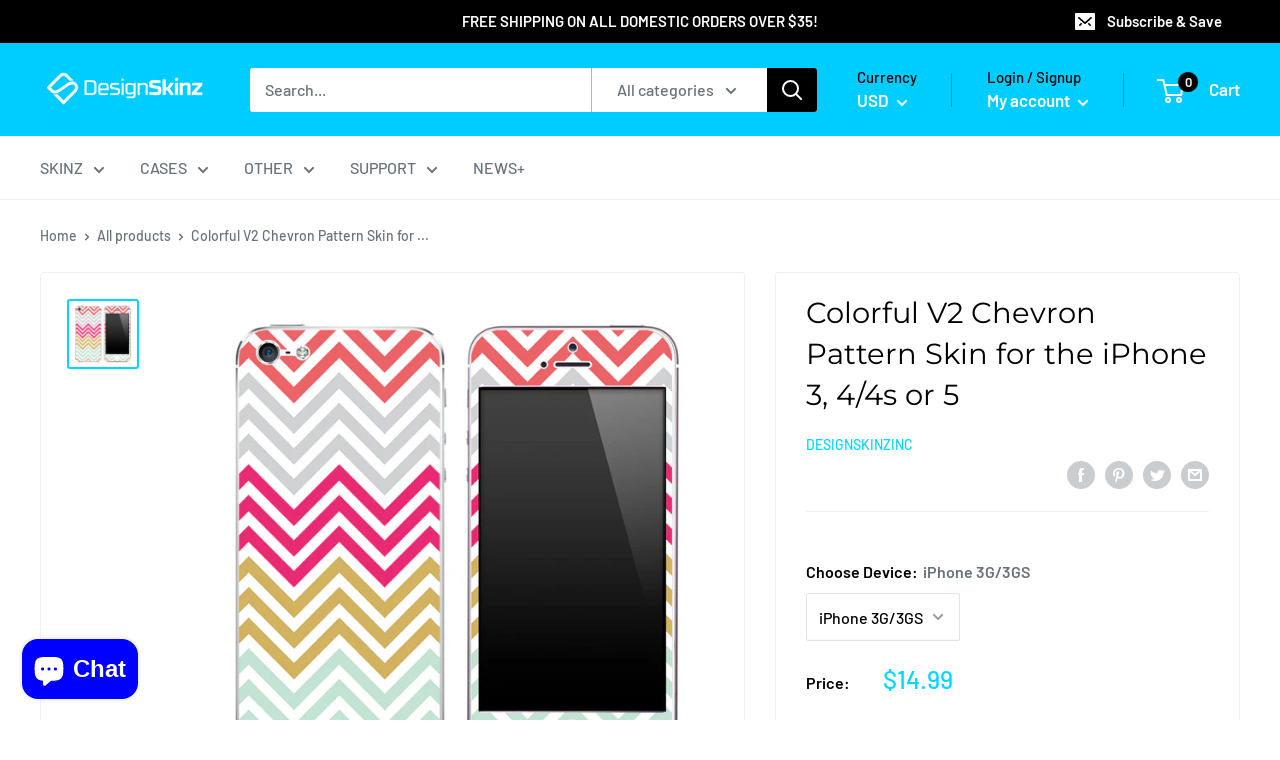

--- FILE ---
content_type: text/javascript
request_url: https://designskinz.com/cdn/shop/t/35/assets/custom.js?v=90373254691674712701579914823
body_size: -762
content:
//# sourceMappingURL=/cdn/shop/t/35/assets/custom.js.map?v=90373254691674712701579914823
